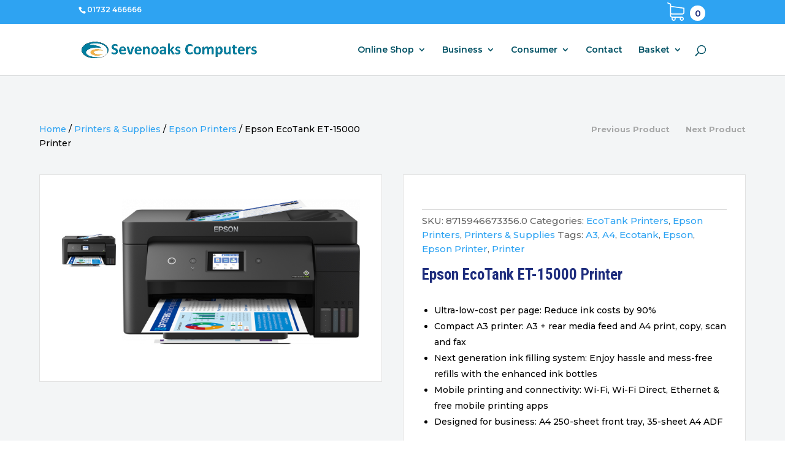

--- FILE ---
content_type: text/html; charset=utf-8
request_url: https://www.google.com/recaptcha/api2/anchor?ar=1&k=6LdM7pQqAAAAAHdPZh75hvrPQm4yvH-QMEVW_zlg&co=aHR0cHM6Ly9zZXZlbm9ha3Njb21wdXRlcnMuY29tOjQ0Mw..&hl=en&v=PoyoqOPhxBO7pBk68S4YbpHZ&size=invisible&anchor-ms=20000&execute-ms=30000&cb=qs34w8377tiw
body_size: 48500
content:
<!DOCTYPE HTML><html dir="ltr" lang="en"><head><meta http-equiv="Content-Type" content="text/html; charset=UTF-8">
<meta http-equiv="X-UA-Compatible" content="IE=edge">
<title>reCAPTCHA</title>
<style type="text/css">
/* cyrillic-ext */
@font-face {
  font-family: 'Roboto';
  font-style: normal;
  font-weight: 400;
  font-stretch: 100%;
  src: url(//fonts.gstatic.com/s/roboto/v48/KFO7CnqEu92Fr1ME7kSn66aGLdTylUAMa3GUBHMdazTgWw.woff2) format('woff2');
  unicode-range: U+0460-052F, U+1C80-1C8A, U+20B4, U+2DE0-2DFF, U+A640-A69F, U+FE2E-FE2F;
}
/* cyrillic */
@font-face {
  font-family: 'Roboto';
  font-style: normal;
  font-weight: 400;
  font-stretch: 100%;
  src: url(//fonts.gstatic.com/s/roboto/v48/KFO7CnqEu92Fr1ME7kSn66aGLdTylUAMa3iUBHMdazTgWw.woff2) format('woff2');
  unicode-range: U+0301, U+0400-045F, U+0490-0491, U+04B0-04B1, U+2116;
}
/* greek-ext */
@font-face {
  font-family: 'Roboto';
  font-style: normal;
  font-weight: 400;
  font-stretch: 100%;
  src: url(//fonts.gstatic.com/s/roboto/v48/KFO7CnqEu92Fr1ME7kSn66aGLdTylUAMa3CUBHMdazTgWw.woff2) format('woff2');
  unicode-range: U+1F00-1FFF;
}
/* greek */
@font-face {
  font-family: 'Roboto';
  font-style: normal;
  font-weight: 400;
  font-stretch: 100%;
  src: url(//fonts.gstatic.com/s/roboto/v48/KFO7CnqEu92Fr1ME7kSn66aGLdTylUAMa3-UBHMdazTgWw.woff2) format('woff2');
  unicode-range: U+0370-0377, U+037A-037F, U+0384-038A, U+038C, U+038E-03A1, U+03A3-03FF;
}
/* math */
@font-face {
  font-family: 'Roboto';
  font-style: normal;
  font-weight: 400;
  font-stretch: 100%;
  src: url(//fonts.gstatic.com/s/roboto/v48/KFO7CnqEu92Fr1ME7kSn66aGLdTylUAMawCUBHMdazTgWw.woff2) format('woff2');
  unicode-range: U+0302-0303, U+0305, U+0307-0308, U+0310, U+0312, U+0315, U+031A, U+0326-0327, U+032C, U+032F-0330, U+0332-0333, U+0338, U+033A, U+0346, U+034D, U+0391-03A1, U+03A3-03A9, U+03B1-03C9, U+03D1, U+03D5-03D6, U+03F0-03F1, U+03F4-03F5, U+2016-2017, U+2034-2038, U+203C, U+2040, U+2043, U+2047, U+2050, U+2057, U+205F, U+2070-2071, U+2074-208E, U+2090-209C, U+20D0-20DC, U+20E1, U+20E5-20EF, U+2100-2112, U+2114-2115, U+2117-2121, U+2123-214F, U+2190, U+2192, U+2194-21AE, U+21B0-21E5, U+21F1-21F2, U+21F4-2211, U+2213-2214, U+2216-22FF, U+2308-230B, U+2310, U+2319, U+231C-2321, U+2336-237A, U+237C, U+2395, U+239B-23B7, U+23D0, U+23DC-23E1, U+2474-2475, U+25AF, U+25B3, U+25B7, U+25BD, U+25C1, U+25CA, U+25CC, U+25FB, U+266D-266F, U+27C0-27FF, U+2900-2AFF, U+2B0E-2B11, U+2B30-2B4C, U+2BFE, U+3030, U+FF5B, U+FF5D, U+1D400-1D7FF, U+1EE00-1EEFF;
}
/* symbols */
@font-face {
  font-family: 'Roboto';
  font-style: normal;
  font-weight: 400;
  font-stretch: 100%;
  src: url(//fonts.gstatic.com/s/roboto/v48/KFO7CnqEu92Fr1ME7kSn66aGLdTylUAMaxKUBHMdazTgWw.woff2) format('woff2');
  unicode-range: U+0001-000C, U+000E-001F, U+007F-009F, U+20DD-20E0, U+20E2-20E4, U+2150-218F, U+2190, U+2192, U+2194-2199, U+21AF, U+21E6-21F0, U+21F3, U+2218-2219, U+2299, U+22C4-22C6, U+2300-243F, U+2440-244A, U+2460-24FF, U+25A0-27BF, U+2800-28FF, U+2921-2922, U+2981, U+29BF, U+29EB, U+2B00-2BFF, U+4DC0-4DFF, U+FFF9-FFFB, U+10140-1018E, U+10190-1019C, U+101A0, U+101D0-101FD, U+102E0-102FB, U+10E60-10E7E, U+1D2C0-1D2D3, U+1D2E0-1D37F, U+1F000-1F0FF, U+1F100-1F1AD, U+1F1E6-1F1FF, U+1F30D-1F30F, U+1F315, U+1F31C, U+1F31E, U+1F320-1F32C, U+1F336, U+1F378, U+1F37D, U+1F382, U+1F393-1F39F, U+1F3A7-1F3A8, U+1F3AC-1F3AF, U+1F3C2, U+1F3C4-1F3C6, U+1F3CA-1F3CE, U+1F3D4-1F3E0, U+1F3ED, U+1F3F1-1F3F3, U+1F3F5-1F3F7, U+1F408, U+1F415, U+1F41F, U+1F426, U+1F43F, U+1F441-1F442, U+1F444, U+1F446-1F449, U+1F44C-1F44E, U+1F453, U+1F46A, U+1F47D, U+1F4A3, U+1F4B0, U+1F4B3, U+1F4B9, U+1F4BB, U+1F4BF, U+1F4C8-1F4CB, U+1F4D6, U+1F4DA, U+1F4DF, U+1F4E3-1F4E6, U+1F4EA-1F4ED, U+1F4F7, U+1F4F9-1F4FB, U+1F4FD-1F4FE, U+1F503, U+1F507-1F50B, U+1F50D, U+1F512-1F513, U+1F53E-1F54A, U+1F54F-1F5FA, U+1F610, U+1F650-1F67F, U+1F687, U+1F68D, U+1F691, U+1F694, U+1F698, U+1F6AD, U+1F6B2, U+1F6B9-1F6BA, U+1F6BC, U+1F6C6-1F6CF, U+1F6D3-1F6D7, U+1F6E0-1F6EA, U+1F6F0-1F6F3, U+1F6F7-1F6FC, U+1F700-1F7FF, U+1F800-1F80B, U+1F810-1F847, U+1F850-1F859, U+1F860-1F887, U+1F890-1F8AD, U+1F8B0-1F8BB, U+1F8C0-1F8C1, U+1F900-1F90B, U+1F93B, U+1F946, U+1F984, U+1F996, U+1F9E9, U+1FA00-1FA6F, U+1FA70-1FA7C, U+1FA80-1FA89, U+1FA8F-1FAC6, U+1FACE-1FADC, U+1FADF-1FAE9, U+1FAF0-1FAF8, U+1FB00-1FBFF;
}
/* vietnamese */
@font-face {
  font-family: 'Roboto';
  font-style: normal;
  font-weight: 400;
  font-stretch: 100%;
  src: url(//fonts.gstatic.com/s/roboto/v48/KFO7CnqEu92Fr1ME7kSn66aGLdTylUAMa3OUBHMdazTgWw.woff2) format('woff2');
  unicode-range: U+0102-0103, U+0110-0111, U+0128-0129, U+0168-0169, U+01A0-01A1, U+01AF-01B0, U+0300-0301, U+0303-0304, U+0308-0309, U+0323, U+0329, U+1EA0-1EF9, U+20AB;
}
/* latin-ext */
@font-face {
  font-family: 'Roboto';
  font-style: normal;
  font-weight: 400;
  font-stretch: 100%;
  src: url(//fonts.gstatic.com/s/roboto/v48/KFO7CnqEu92Fr1ME7kSn66aGLdTylUAMa3KUBHMdazTgWw.woff2) format('woff2');
  unicode-range: U+0100-02BA, U+02BD-02C5, U+02C7-02CC, U+02CE-02D7, U+02DD-02FF, U+0304, U+0308, U+0329, U+1D00-1DBF, U+1E00-1E9F, U+1EF2-1EFF, U+2020, U+20A0-20AB, U+20AD-20C0, U+2113, U+2C60-2C7F, U+A720-A7FF;
}
/* latin */
@font-face {
  font-family: 'Roboto';
  font-style: normal;
  font-weight: 400;
  font-stretch: 100%;
  src: url(//fonts.gstatic.com/s/roboto/v48/KFO7CnqEu92Fr1ME7kSn66aGLdTylUAMa3yUBHMdazQ.woff2) format('woff2');
  unicode-range: U+0000-00FF, U+0131, U+0152-0153, U+02BB-02BC, U+02C6, U+02DA, U+02DC, U+0304, U+0308, U+0329, U+2000-206F, U+20AC, U+2122, U+2191, U+2193, U+2212, U+2215, U+FEFF, U+FFFD;
}
/* cyrillic-ext */
@font-face {
  font-family: 'Roboto';
  font-style: normal;
  font-weight: 500;
  font-stretch: 100%;
  src: url(//fonts.gstatic.com/s/roboto/v48/KFO7CnqEu92Fr1ME7kSn66aGLdTylUAMa3GUBHMdazTgWw.woff2) format('woff2');
  unicode-range: U+0460-052F, U+1C80-1C8A, U+20B4, U+2DE0-2DFF, U+A640-A69F, U+FE2E-FE2F;
}
/* cyrillic */
@font-face {
  font-family: 'Roboto';
  font-style: normal;
  font-weight: 500;
  font-stretch: 100%;
  src: url(//fonts.gstatic.com/s/roboto/v48/KFO7CnqEu92Fr1ME7kSn66aGLdTylUAMa3iUBHMdazTgWw.woff2) format('woff2');
  unicode-range: U+0301, U+0400-045F, U+0490-0491, U+04B0-04B1, U+2116;
}
/* greek-ext */
@font-face {
  font-family: 'Roboto';
  font-style: normal;
  font-weight: 500;
  font-stretch: 100%;
  src: url(//fonts.gstatic.com/s/roboto/v48/KFO7CnqEu92Fr1ME7kSn66aGLdTylUAMa3CUBHMdazTgWw.woff2) format('woff2');
  unicode-range: U+1F00-1FFF;
}
/* greek */
@font-face {
  font-family: 'Roboto';
  font-style: normal;
  font-weight: 500;
  font-stretch: 100%;
  src: url(//fonts.gstatic.com/s/roboto/v48/KFO7CnqEu92Fr1ME7kSn66aGLdTylUAMa3-UBHMdazTgWw.woff2) format('woff2');
  unicode-range: U+0370-0377, U+037A-037F, U+0384-038A, U+038C, U+038E-03A1, U+03A3-03FF;
}
/* math */
@font-face {
  font-family: 'Roboto';
  font-style: normal;
  font-weight: 500;
  font-stretch: 100%;
  src: url(//fonts.gstatic.com/s/roboto/v48/KFO7CnqEu92Fr1ME7kSn66aGLdTylUAMawCUBHMdazTgWw.woff2) format('woff2');
  unicode-range: U+0302-0303, U+0305, U+0307-0308, U+0310, U+0312, U+0315, U+031A, U+0326-0327, U+032C, U+032F-0330, U+0332-0333, U+0338, U+033A, U+0346, U+034D, U+0391-03A1, U+03A3-03A9, U+03B1-03C9, U+03D1, U+03D5-03D6, U+03F0-03F1, U+03F4-03F5, U+2016-2017, U+2034-2038, U+203C, U+2040, U+2043, U+2047, U+2050, U+2057, U+205F, U+2070-2071, U+2074-208E, U+2090-209C, U+20D0-20DC, U+20E1, U+20E5-20EF, U+2100-2112, U+2114-2115, U+2117-2121, U+2123-214F, U+2190, U+2192, U+2194-21AE, U+21B0-21E5, U+21F1-21F2, U+21F4-2211, U+2213-2214, U+2216-22FF, U+2308-230B, U+2310, U+2319, U+231C-2321, U+2336-237A, U+237C, U+2395, U+239B-23B7, U+23D0, U+23DC-23E1, U+2474-2475, U+25AF, U+25B3, U+25B7, U+25BD, U+25C1, U+25CA, U+25CC, U+25FB, U+266D-266F, U+27C0-27FF, U+2900-2AFF, U+2B0E-2B11, U+2B30-2B4C, U+2BFE, U+3030, U+FF5B, U+FF5D, U+1D400-1D7FF, U+1EE00-1EEFF;
}
/* symbols */
@font-face {
  font-family: 'Roboto';
  font-style: normal;
  font-weight: 500;
  font-stretch: 100%;
  src: url(//fonts.gstatic.com/s/roboto/v48/KFO7CnqEu92Fr1ME7kSn66aGLdTylUAMaxKUBHMdazTgWw.woff2) format('woff2');
  unicode-range: U+0001-000C, U+000E-001F, U+007F-009F, U+20DD-20E0, U+20E2-20E4, U+2150-218F, U+2190, U+2192, U+2194-2199, U+21AF, U+21E6-21F0, U+21F3, U+2218-2219, U+2299, U+22C4-22C6, U+2300-243F, U+2440-244A, U+2460-24FF, U+25A0-27BF, U+2800-28FF, U+2921-2922, U+2981, U+29BF, U+29EB, U+2B00-2BFF, U+4DC0-4DFF, U+FFF9-FFFB, U+10140-1018E, U+10190-1019C, U+101A0, U+101D0-101FD, U+102E0-102FB, U+10E60-10E7E, U+1D2C0-1D2D3, U+1D2E0-1D37F, U+1F000-1F0FF, U+1F100-1F1AD, U+1F1E6-1F1FF, U+1F30D-1F30F, U+1F315, U+1F31C, U+1F31E, U+1F320-1F32C, U+1F336, U+1F378, U+1F37D, U+1F382, U+1F393-1F39F, U+1F3A7-1F3A8, U+1F3AC-1F3AF, U+1F3C2, U+1F3C4-1F3C6, U+1F3CA-1F3CE, U+1F3D4-1F3E0, U+1F3ED, U+1F3F1-1F3F3, U+1F3F5-1F3F7, U+1F408, U+1F415, U+1F41F, U+1F426, U+1F43F, U+1F441-1F442, U+1F444, U+1F446-1F449, U+1F44C-1F44E, U+1F453, U+1F46A, U+1F47D, U+1F4A3, U+1F4B0, U+1F4B3, U+1F4B9, U+1F4BB, U+1F4BF, U+1F4C8-1F4CB, U+1F4D6, U+1F4DA, U+1F4DF, U+1F4E3-1F4E6, U+1F4EA-1F4ED, U+1F4F7, U+1F4F9-1F4FB, U+1F4FD-1F4FE, U+1F503, U+1F507-1F50B, U+1F50D, U+1F512-1F513, U+1F53E-1F54A, U+1F54F-1F5FA, U+1F610, U+1F650-1F67F, U+1F687, U+1F68D, U+1F691, U+1F694, U+1F698, U+1F6AD, U+1F6B2, U+1F6B9-1F6BA, U+1F6BC, U+1F6C6-1F6CF, U+1F6D3-1F6D7, U+1F6E0-1F6EA, U+1F6F0-1F6F3, U+1F6F7-1F6FC, U+1F700-1F7FF, U+1F800-1F80B, U+1F810-1F847, U+1F850-1F859, U+1F860-1F887, U+1F890-1F8AD, U+1F8B0-1F8BB, U+1F8C0-1F8C1, U+1F900-1F90B, U+1F93B, U+1F946, U+1F984, U+1F996, U+1F9E9, U+1FA00-1FA6F, U+1FA70-1FA7C, U+1FA80-1FA89, U+1FA8F-1FAC6, U+1FACE-1FADC, U+1FADF-1FAE9, U+1FAF0-1FAF8, U+1FB00-1FBFF;
}
/* vietnamese */
@font-face {
  font-family: 'Roboto';
  font-style: normal;
  font-weight: 500;
  font-stretch: 100%;
  src: url(//fonts.gstatic.com/s/roboto/v48/KFO7CnqEu92Fr1ME7kSn66aGLdTylUAMa3OUBHMdazTgWw.woff2) format('woff2');
  unicode-range: U+0102-0103, U+0110-0111, U+0128-0129, U+0168-0169, U+01A0-01A1, U+01AF-01B0, U+0300-0301, U+0303-0304, U+0308-0309, U+0323, U+0329, U+1EA0-1EF9, U+20AB;
}
/* latin-ext */
@font-face {
  font-family: 'Roboto';
  font-style: normal;
  font-weight: 500;
  font-stretch: 100%;
  src: url(//fonts.gstatic.com/s/roboto/v48/KFO7CnqEu92Fr1ME7kSn66aGLdTylUAMa3KUBHMdazTgWw.woff2) format('woff2');
  unicode-range: U+0100-02BA, U+02BD-02C5, U+02C7-02CC, U+02CE-02D7, U+02DD-02FF, U+0304, U+0308, U+0329, U+1D00-1DBF, U+1E00-1E9F, U+1EF2-1EFF, U+2020, U+20A0-20AB, U+20AD-20C0, U+2113, U+2C60-2C7F, U+A720-A7FF;
}
/* latin */
@font-face {
  font-family: 'Roboto';
  font-style: normal;
  font-weight: 500;
  font-stretch: 100%;
  src: url(//fonts.gstatic.com/s/roboto/v48/KFO7CnqEu92Fr1ME7kSn66aGLdTylUAMa3yUBHMdazQ.woff2) format('woff2');
  unicode-range: U+0000-00FF, U+0131, U+0152-0153, U+02BB-02BC, U+02C6, U+02DA, U+02DC, U+0304, U+0308, U+0329, U+2000-206F, U+20AC, U+2122, U+2191, U+2193, U+2212, U+2215, U+FEFF, U+FFFD;
}
/* cyrillic-ext */
@font-face {
  font-family: 'Roboto';
  font-style: normal;
  font-weight: 900;
  font-stretch: 100%;
  src: url(//fonts.gstatic.com/s/roboto/v48/KFO7CnqEu92Fr1ME7kSn66aGLdTylUAMa3GUBHMdazTgWw.woff2) format('woff2');
  unicode-range: U+0460-052F, U+1C80-1C8A, U+20B4, U+2DE0-2DFF, U+A640-A69F, U+FE2E-FE2F;
}
/* cyrillic */
@font-face {
  font-family: 'Roboto';
  font-style: normal;
  font-weight: 900;
  font-stretch: 100%;
  src: url(//fonts.gstatic.com/s/roboto/v48/KFO7CnqEu92Fr1ME7kSn66aGLdTylUAMa3iUBHMdazTgWw.woff2) format('woff2');
  unicode-range: U+0301, U+0400-045F, U+0490-0491, U+04B0-04B1, U+2116;
}
/* greek-ext */
@font-face {
  font-family: 'Roboto';
  font-style: normal;
  font-weight: 900;
  font-stretch: 100%;
  src: url(//fonts.gstatic.com/s/roboto/v48/KFO7CnqEu92Fr1ME7kSn66aGLdTylUAMa3CUBHMdazTgWw.woff2) format('woff2');
  unicode-range: U+1F00-1FFF;
}
/* greek */
@font-face {
  font-family: 'Roboto';
  font-style: normal;
  font-weight: 900;
  font-stretch: 100%;
  src: url(//fonts.gstatic.com/s/roboto/v48/KFO7CnqEu92Fr1ME7kSn66aGLdTylUAMa3-UBHMdazTgWw.woff2) format('woff2');
  unicode-range: U+0370-0377, U+037A-037F, U+0384-038A, U+038C, U+038E-03A1, U+03A3-03FF;
}
/* math */
@font-face {
  font-family: 'Roboto';
  font-style: normal;
  font-weight: 900;
  font-stretch: 100%;
  src: url(//fonts.gstatic.com/s/roboto/v48/KFO7CnqEu92Fr1ME7kSn66aGLdTylUAMawCUBHMdazTgWw.woff2) format('woff2');
  unicode-range: U+0302-0303, U+0305, U+0307-0308, U+0310, U+0312, U+0315, U+031A, U+0326-0327, U+032C, U+032F-0330, U+0332-0333, U+0338, U+033A, U+0346, U+034D, U+0391-03A1, U+03A3-03A9, U+03B1-03C9, U+03D1, U+03D5-03D6, U+03F0-03F1, U+03F4-03F5, U+2016-2017, U+2034-2038, U+203C, U+2040, U+2043, U+2047, U+2050, U+2057, U+205F, U+2070-2071, U+2074-208E, U+2090-209C, U+20D0-20DC, U+20E1, U+20E5-20EF, U+2100-2112, U+2114-2115, U+2117-2121, U+2123-214F, U+2190, U+2192, U+2194-21AE, U+21B0-21E5, U+21F1-21F2, U+21F4-2211, U+2213-2214, U+2216-22FF, U+2308-230B, U+2310, U+2319, U+231C-2321, U+2336-237A, U+237C, U+2395, U+239B-23B7, U+23D0, U+23DC-23E1, U+2474-2475, U+25AF, U+25B3, U+25B7, U+25BD, U+25C1, U+25CA, U+25CC, U+25FB, U+266D-266F, U+27C0-27FF, U+2900-2AFF, U+2B0E-2B11, U+2B30-2B4C, U+2BFE, U+3030, U+FF5B, U+FF5D, U+1D400-1D7FF, U+1EE00-1EEFF;
}
/* symbols */
@font-face {
  font-family: 'Roboto';
  font-style: normal;
  font-weight: 900;
  font-stretch: 100%;
  src: url(//fonts.gstatic.com/s/roboto/v48/KFO7CnqEu92Fr1ME7kSn66aGLdTylUAMaxKUBHMdazTgWw.woff2) format('woff2');
  unicode-range: U+0001-000C, U+000E-001F, U+007F-009F, U+20DD-20E0, U+20E2-20E4, U+2150-218F, U+2190, U+2192, U+2194-2199, U+21AF, U+21E6-21F0, U+21F3, U+2218-2219, U+2299, U+22C4-22C6, U+2300-243F, U+2440-244A, U+2460-24FF, U+25A0-27BF, U+2800-28FF, U+2921-2922, U+2981, U+29BF, U+29EB, U+2B00-2BFF, U+4DC0-4DFF, U+FFF9-FFFB, U+10140-1018E, U+10190-1019C, U+101A0, U+101D0-101FD, U+102E0-102FB, U+10E60-10E7E, U+1D2C0-1D2D3, U+1D2E0-1D37F, U+1F000-1F0FF, U+1F100-1F1AD, U+1F1E6-1F1FF, U+1F30D-1F30F, U+1F315, U+1F31C, U+1F31E, U+1F320-1F32C, U+1F336, U+1F378, U+1F37D, U+1F382, U+1F393-1F39F, U+1F3A7-1F3A8, U+1F3AC-1F3AF, U+1F3C2, U+1F3C4-1F3C6, U+1F3CA-1F3CE, U+1F3D4-1F3E0, U+1F3ED, U+1F3F1-1F3F3, U+1F3F5-1F3F7, U+1F408, U+1F415, U+1F41F, U+1F426, U+1F43F, U+1F441-1F442, U+1F444, U+1F446-1F449, U+1F44C-1F44E, U+1F453, U+1F46A, U+1F47D, U+1F4A3, U+1F4B0, U+1F4B3, U+1F4B9, U+1F4BB, U+1F4BF, U+1F4C8-1F4CB, U+1F4D6, U+1F4DA, U+1F4DF, U+1F4E3-1F4E6, U+1F4EA-1F4ED, U+1F4F7, U+1F4F9-1F4FB, U+1F4FD-1F4FE, U+1F503, U+1F507-1F50B, U+1F50D, U+1F512-1F513, U+1F53E-1F54A, U+1F54F-1F5FA, U+1F610, U+1F650-1F67F, U+1F687, U+1F68D, U+1F691, U+1F694, U+1F698, U+1F6AD, U+1F6B2, U+1F6B9-1F6BA, U+1F6BC, U+1F6C6-1F6CF, U+1F6D3-1F6D7, U+1F6E0-1F6EA, U+1F6F0-1F6F3, U+1F6F7-1F6FC, U+1F700-1F7FF, U+1F800-1F80B, U+1F810-1F847, U+1F850-1F859, U+1F860-1F887, U+1F890-1F8AD, U+1F8B0-1F8BB, U+1F8C0-1F8C1, U+1F900-1F90B, U+1F93B, U+1F946, U+1F984, U+1F996, U+1F9E9, U+1FA00-1FA6F, U+1FA70-1FA7C, U+1FA80-1FA89, U+1FA8F-1FAC6, U+1FACE-1FADC, U+1FADF-1FAE9, U+1FAF0-1FAF8, U+1FB00-1FBFF;
}
/* vietnamese */
@font-face {
  font-family: 'Roboto';
  font-style: normal;
  font-weight: 900;
  font-stretch: 100%;
  src: url(//fonts.gstatic.com/s/roboto/v48/KFO7CnqEu92Fr1ME7kSn66aGLdTylUAMa3OUBHMdazTgWw.woff2) format('woff2');
  unicode-range: U+0102-0103, U+0110-0111, U+0128-0129, U+0168-0169, U+01A0-01A1, U+01AF-01B0, U+0300-0301, U+0303-0304, U+0308-0309, U+0323, U+0329, U+1EA0-1EF9, U+20AB;
}
/* latin-ext */
@font-face {
  font-family: 'Roboto';
  font-style: normal;
  font-weight: 900;
  font-stretch: 100%;
  src: url(//fonts.gstatic.com/s/roboto/v48/KFO7CnqEu92Fr1ME7kSn66aGLdTylUAMa3KUBHMdazTgWw.woff2) format('woff2');
  unicode-range: U+0100-02BA, U+02BD-02C5, U+02C7-02CC, U+02CE-02D7, U+02DD-02FF, U+0304, U+0308, U+0329, U+1D00-1DBF, U+1E00-1E9F, U+1EF2-1EFF, U+2020, U+20A0-20AB, U+20AD-20C0, U+2113, U+2C60-2C7F, U+A720-A7FF;
}
/* latin */
@font-face {
  font-family: 'Roboto';
  font-style: normal;
  font-weight: 900;
  font-stretch: 100%;
  src: url(//fonts.gstatic.com/s/roboto/v48/KFO7CnqEu92Fr1ME7kSn66aGLdTylUAMa3yUBHMdazQ.woff2) format('woff2');
  unicode-range: U+0000-00FF, U+0131, U+0152-0153, U+02BB-02BC, U+02C6, U+02DA, U+02DC, U+0304, U+0308, U+0329, U+2000-206F, U+20AC, U+2122, U+2191, U+2193, U+2212, U+2215, U+FEFF, U+FFFD;
}

</style>
<link rel="stylesheet" type="text/css" href="https://www.gstatic.com/recaptcha/releases/PoyoqOPhxBO7pBk68S4YbpHZ/styles__ltr.css">
<script nonce="WcZvWpDyTjuqfs1SBRKYqQ" type="text/javascript">window['__recaptcha_api'] = 'https://www.google.com/recaptcha/api2/';</script>
<script type="text/javascript" src="https://www.gstatic.com/recaptcha/releases/PoyoqOPhxBO7pBk68S4YbpHZ/recaptcha__en.js" nonce="WcZvWpDyTjuqfs1SBRKYqQ">
      
    </script></head>
<body><div id="rc-anchor-alert" class="rc-anchor-alert"></div>
<input type="hidden" id="recaptcha-token" value="[base64]">
<script type="text/javascript" nonce="WcZvWpDyTjuqfs1SBRKYqQ">
      recaptcha.anchor.Main.init("[\x22ainput\x22,[\x22bgdata\x22,\x22\x22,\[base64]/[base64]/[base64]/KE4oMTI0LHYsdi5HKSxMWihsLHYpKTpOKDEyNCx2LGwpLFYpLHYpLFQpKSxGKDE3MSx2KX0scjc9ZnVuY3Rpb24obCl7cmV0dXJuIGx9LEM9ZnVuY3Rpb24obCxWLHYpe04odixsLFYpLFZbYWtdPTI3OTZ9LG49ZnVuY3Rpb24obCxWKXtWLlg9KChWLlg/[base64]/[base64]/[base64]/[base64]/[base64]/[base64]/[base64]/[base64]/[base64]/[base64]/[base64]\\u003d\x22,\[base64]\\u003d\x22,\x22wpcnwoHDtMOCwpzDnMK3dMK/BCVraUlfYMOaw5lPw54swpMqwp3CnSIubXZKZ8KiK8K1WmzCuMOGcFl6wpHCscOtwrzCgmHDoXnCmsOhwqnCkMKFw4MLwpPDj8Oew6/CmhtmD8K6wrbDvcKYw5w0aMOGw7fChcOQwoUjEMOtICLCt18awpjCp8ORHEXDuy19w5hvdCt4aWjCrMOaXCM8w7N2wpMbRCBdWksqw4jDpcK4wqF/wrkNMmU6b8K8LC5YLcKjwqPCpcK5SMO+VcOqw5rCsMKBOMOLF8Kaw5Mbwog+wp7CiMKmw6Qhwp5ew47DhcKTF8KBWcKRahzDlMKdw5QFFFXCicOOAH3DhRLDtWLCrUgRfxbCqRTDjVV5OkZ8c8OcZMOmw4xoN1bCnxtMMsK8bjZRwo8Hw6bDucKcMsKwwo/ChsKfw7NYw5xaNcKgOX/DvcOkX8Onw5TDogfClcO1wo4GGsO/NB7CksOhB1xgHcOWw57CmQzDocOKBE4fwqPDumbCksOWwrzDq8OPfxbDh8KIwpTCvHvCh1wcw6rDgcK5wroyw5gUwqzCrsKFwpLDrVfDuMKDwpnDn0N7wqhpw48rw5nDusKmQMKBw58mIsOMX8K8Ug/CjMKfwoATw7fCsz3CmDoeWAzCnigLwoLDgCoBdyfCkz7Cp8ODdsKrwo8abibDh8KnOFI5w6DCrMOOw4TCtMKFbsOwwpFzJlvCucOgfmMyw4nCvl7ChcK1w4jDvWzDr3/Cg8KhcXdyO8Kkw5YeBnTDs8K6wr4ZIGDCvsK/UsKQDjAIDsK/[base64]/wphJRAh2UHJFwoMlw4/DgMK+K8K4wojDkE/Cq8OMNMOew65Jw5ENw7ECbExMTBvDsAt8YsKkwpRCdjzDscOtYk9mw5lhQcOtAsO0ZxA0w7MxE8Omw5bClsKiTQ/Cg8O6Gmwzw7YQQy1gXMK+wqLCg0pjPMOjw7bCrMKVwq7DkhXChcOtw6XDlMOdd8O8woXDvsO6HsKewrvDo8OXw4ASTcO/[base64]/DmG/DhVYiw78mBmXCmMO7w43DgsOJwqEyDMOFE8OGCsOxeMKNwq0Ww5APP8OXwpUnw5/Dm3I+C8OvecK/OsKFAjnCnsOsCSPCnsKBwrvChWbCiUgoeMOAwrDCrSJNelguwpDCg8OkwrYQw5UwwpjCtgUcw4/DpsOnwq4pNFHDl8O0fn1oJUjDk8Kpw70kw7NbPMKibkvCgWETS8KAw5LDsVp7ZWc8wrjCoiVOwr0awpjCs0PDsmBIKsKrRV7Cp8KFwpc6WHjDozLDsgZ8wonDi8KiacOlw6tRw5/CrsO3NHUoN8Ojw47CpMKmdsOZMBbDv3MXV8KLw7rClhJvw5URwoI2VUPDrMOwYj/[base64]/R07Dnh4swqzDoVx7PMOmwoZTSz/CmXt2w7bCiMOKwo0JwoZKwq/DpMObwqBND1TCtxw/wptqw4TDtcOseMKqw77Dg8K2DglIw4IiOcKvPg/DsUhSdBfCn8O4T1/Dk8Kgw6XDqB9awrzCrcOrwqYYw4bDhcO0woTClMOcbsOpWUJFE8O3woUKQC7CvcOjwpPCkxnDqMOIwpDCqcKJRn1NZRDClWTCm8KNPRvDiD3DqzDDncOnw49xwohaw6bClMKZwrjCjsKPbUrDjsKiw6tfOiY/wq02GsOQE8KzCsKtwqBywp3DtcOtw7J3VcKMwprDmwgJwq7Dp8OTcMK1wqwYVsObRcKDKcOMQ8Opw5HDnl7DoMKKJMK5cj/CjC3Ds3oJwrtUw67DvlbCpljCjMK9eMObVDjDocOSDMKSf8OyOy7Cj8OZwoDDkGF3OMO5PcKCw47DsizDvcOHwr/CtsKJSMOww4LCkMO8w4/DmTIwMsKAXcOGGig+TMOGQgzDrhDDoMKsR8K/X8Kdwr7CqsKhChfCuMKUwpjCrhJVw57CokgcbsOQbTFpwqvDnDPDvcKyw4fCrMOMw7gGA8OhwoXCj8KDOcOBwqsXwqvDiMKwwoDCtcKUPDATwoVDLF/DsVjCnVbCghLDpWjDjcOyeAkFw77CpFrDiHwATTXCvcONOcOGw7DCkcKXMMOzw7PDjcOMw7pmWnYVfGEzTSwQw5fDv8OLwpvDikYUVDYhwobCuR5KWMK9Z35eG8OiBW5sdGrDnMK8wqQfbSvDsE7CiiDCvsOcXcKww6s3acKYw7DCp17DlQLCvz7DicKqIH0/wqVfwojCmnDDtTtYw6hxLXclVcOOc8Oyw57DvcK4TUfDtMKlIMOrwpQVQMKow4svw7XDvUQHWcKFfAsEa8OSwpZpw73DmTzCjXwVNXTDvcKWwrEkw5rCqHTChcKWwrp6wqR8eCrCog5FwqXCjsOaNMKCw6JDw4hwPsOTJWo2w6DCmgTDmsKdwpt2ZGgPJV3CsnPDqR8/wrjCnC3CscO7HATCrcKtDFfCtcKIVX9Ow6LDusKJwqvDisOSG3s4ZMKGw5hQGktewoItKMK3fsKww75WWcK1MwcCB8OiYcK7woDCuMO8w4MsSsKpKg7Cg8O7P0XCnMKUwrjChF/CjsOGKn5XHMOCw5LDiVNNw4nCsMODC8OCwoMES8KcYVXCsMKOwqDCpSPCgRQawrcwS219wqfCo1NEw4RFw7zCuMKCw5/[base64]/[base64]/ChQVDw6A8w4dZwqRxJcOibnZhwpXDqhrCm8O+wr/ClsOXwqNiOALChGwTw4zDpsOVwr8twrQAwrPDmkvDnEXCn8OYdMKkwpA9Rgd6W8OnYMKeRBZ1cl9oZMOAOsORU8OZw713VR40wo3DtMOWe8OsQsO6w5TCnsOgw53CrGPCjFNaWsKnWMKhAMKiA8OzDMOYw4c0wqQKwqbDgMKydhNpWsK/w4jClC/DuVdRFMKoOGQEVUbDr0dEFmfChAjDmsOiw6/CjkJawoPCg3ktGAxLcsKpw58+w61Jwr55Ay3Ds1M1wohTfHXCpxTClynDqsO4w7jCoCxsIcOjwoDDk8KIWVMIX3IywpQwRcOZwp/CplFWwpknRhcXw71rw4DCmh0/[base64]/CgsK9wrTCnX/[base64]/CgRRKwp9NwpopWMK0w4RvwrTDp8OBwo1kXmzClVnCtcOWYWjDr8ONJnjDjMKHwpA/Il0BFVtJw6kuOMK6MG8BMmwIZ8O2M8Kdw7oGYCnDnGw1w44jw49Mw6fClDDDocOkWwQtBcKhJVh0JAzDkk10N8K8w7czW8KeRmXCq2gBAAHDl8O7w6bDjcKCwpnCjmPDrMKMO0/[base64]/[base64]/[base64]/ChXzDhsO7MgzCuBXDpQFseMOWwr7DtD0XwpPCrsKufUp/w6LCs8O9eMKSHinDvivCqT0ywqN4ZBHCocOlw4kSeFjDnRzDosKya0/DtMKGJDNcKMK/EDBnwofDmsO1Z0Mlw599YHgLw4ESBQ7CmMKjw64KN8Ojw7DCk8KLNCXDk8OpwrbDrz3DisOVw6UFw5ALMljCqMKQPcOuURbDvsKIN0DDj8OgwpZVVBpyw4QbFA1VecO9wr1dwpnCtcKEw5l/VXnCr2IOwoJ4woUMw6ktwr4Ow4XCjMKnw4IGecKLTHzCnMK2wrpmwrHDjmvDisOtw5sjMUZ0w4/Dh8KbwoRXFxZcw6bClmrCv8OqbMK9w6XCq39GwqN5wq8VwonCo8Ogw4ZdcHDDpzLDqxnCtsKOUsKFwrMQw6LDrsOjHxjCs03CjXbCtXLCncOleMOlWcOiRlHCvsO+w7jCvcKJDcKiw7vDiMK6ScKTPcOgL8Ouw5YAQ8OQAcK5w7XCmcODw6c2wrtCw7wFw5E8wq/DqMKhw7rDlsK2ajBzMilzM2lKwrhbw6XDsMOywqjCgm/CicKuSQ0ww41NKGg7w5xtSUnDvgXCrzwpwqN6w7YowpZ0w5wSwp3DuxNeU8Odw6jDrQ89wq/[base64]/CtsKNwrdjwoMtw50+AcORJzjDnnjDjMKTwqYSw5DDsMO7Sh7CisKaw6jDjxBEMsOZw7Z/w6rCucKDeMKwHA/ChCzCuiPDimEgK8KvRxXDicK3w5VGwqQ0VsOBwobCuz/DnMOxCnbDrFoeMcOhL8KvOHjCmhjCsn/DtWRgYcKkwqXDoydIK2NMdj9qQGdGw7t4DCDDtn7Dk8Kbw5/CtGMybXHCpzsyPHnCu8K0w64rZMKlUVw2wpBLVlR4w53DmsOrw4nCiS0AwopfZh01w5lIw6fChhRowqlxZ8K9wp3CssOhw7AZw5AUJsKewojDqcO9DcO/woPCo2DDhwDCisOpwrvDmD8eGiJswoPDmA/Dr8KqLXvCi3hMw6DDpw3CrDdLw5B8wrbDp8OTwoFFwqfCqBHDnMO7w70DD00fwrwrDsK/[base64]/DscK5V8OMw7zDvA/DvcOqW8O/FyBMN8KIUUpJwqIvwps6w4N8w40BwoUXVMO+wpVmw7DDusOSwr0FwoDDuXEAUsK8c8OWfMKcw4LDs2YsV8KHBsKMQy/[base64]/PxM/w7LCsVjCpsKow7tVw7fCk8KrZMOGwo4RwrtTwrTCqS3DqsOKLl/DtcOQw47DpMOpXsKqw4JFwpABSE4dbg5XMHLClytWwqUbw4PCkcKIw4DDs8OlA8O0w6s6N8K5csKYwp/ClkgJZBzCu3DCg1vDl8KEworDpcODwrMgw7sNVEfDkALCiAjChwvDgcOpw6NfKsKAwpNYb8KxNsOONMKCw5TCtMK1wppiwqtIw5bCmRIxw44qwqPDjCMhRcOLYcKPw6XDr8KfeyU5wrTDgDlDYgtePC7DksKyV8K/RzE+XMOhfcKPwrLClcO6w4bDg8KSdWvCgMO6esOvw7zDhsOre1zDvlkiw47DrcKGRyzCvMO1woTDh3XCuMOuasOtdsO4dMKCw57CgMO7FMKUwoBlw4xkHMOywqBlwpoRbXRHwqI7w6nDkcOOwpFbwozCq8KLwo8Fw4HDuVfDp8O9wrLDgU05bsOXw7jDoRpkw4R/UcORw6pRNcKuPXZSw6QQTMOPPC4Jw7Q7w65Owq1/b2V6HRjDpcKMBgPCkzMzw43DkcK1w4HDv0PDvk3Cn8K4w6UGw4vDhk1EEcO8w70Cw6DCjQ7DvhrDk8Oww4jCug7CmMOFwpPDu0jDlcOqwpnCqMKmwoXDtFMAVsO1w74kw7DDp8OZQnPCvcOoWX/DrDLDmhAzwofCsh/DrlDDvsKjEGXCqsK0w54uWsKtGRYpG1fDq1kdwoplJiHDgHrDisOgw4A5wrxFwqJXQcOgw6lUKsKvw607VmREw6LDlMOHfsOFWjc/w5NBR8KPwrsmMQ9Rw5bDiMO6w7s2TmLCgsOEGMOHwpDCpsK0w6bClh3Cm8KjIAjDn3/CpVbDrBN1DMKvwrfCqxLCs3gFbybDtjwZw7/DvsKXC0Mmwp1LwpVrwqDDg8Oqw58/[base64]/woE9OXFhWsKlwpsSMRjCmsO0wqgww6TDs8KMGkwYwpR6w5jDscKKUiRiWsKxOkFYwq40wprDg0t4O8K0w7pLK29sWypkAhgLw680OMKDEMO0WTfCh8OYbFDDll3CucKqdsOyNDkhfsOkwqFaccKWUh/DksKGJcKHw4ENwp8VPCTDtsO6bcKUd3LCgcKlw5sEw4Unw43CqMOFwq5aaX5rWsOyw6pELcOxwrRKwqYKwq1lG8KKZn/CksOyKcKzYMOcC0HCr8OVwp7DjcONG3wdw6zDlCNwGiPDlQzDkikCw6bDnS7CjAgNR37CkGVMwrXDsMOnw7fDpQQTw5LDlMOsw5DChS4XHcKLwo5OwoVAGsOtAyrCgsObPsKBCHDDgsK1w4RVwrwmDMOdwp7CshI2w5PDksOKLAHCmBI/w5Viwq/[base64]/HMOFUXYtAcKMwopIOUHDnsKnw71UTzcUw7Jjb8OHwpF/a8Oyw7rDj3swYV4ew5Vjwq4vCi0fBMOYYsKyIBXDicOgwo/Crkp7BcKAWn4UwovDosKbLMKvdMKqwoNrworCnkccw60bLU3DuCU7wp0JFmXCsMKgZTBmYFPDscO4bjvCrzrDhTBWXRByw73Dpn/DoVJVw6nDtgcvwo8owr4qQMOAw7F+K2LDqMKGw6l2LV0ROsOLwrDDllsubyDCizbDtcOZwp92w6/[base64]/Cug0hEMOPCk/CoTsowoB+XHTDisO7VcKVw4jChTVMw7LDsMKMKj/Dh2gIw7Q5HcKGBMOsXxBOAcK1w4bDn8OdGRtDQ08kwq/CnAPCsl/Dh8ODNj0nKsORBMKpw4kcNcOcw6zCpzPDmQ7CkwPDmUJcw4QwbFt0w6XCqsK9NxPDoMOuw4vCiW5sw4sXw4jDhy/CuMKPE8K/wo3DncKHw7zCknvDncK1wqBuH2DDvcKqwrXDrRhNw7lyIR/DpCdJasOIw7zDs11fw6JNBUzCvcKJdXpYT0odw4/ClMK3WUzDiTx+wpUOw43CjMKHbcKsKMK+w4MFwrZWc8KIw6nCqMK8UyTCtH/DkwUQwoTCkxFUN8KFEH9pPFR9wo7Cu8K3P3lTRTPCi8KrwpEMw4/[base64]/Ds8KXAMOdGsOKw7jCuSk1c8OpwqkoPmjCrB/[base64]/[base64]/wp4oLMKTOTPCpcOAw4DDlW3CkB5gw4zCt8O4w4oiXXNpFsKRO0rCtx7CglAiwpPDg8OZw4XDvADDv3RfIihWRsKKwq0HNcOpw5hywq17DMKHwpDDqMOww6I1w4vCmTJBDhPCmsOmw59ZcsKvw6LDucKSw7LChyQAwox/XTQlQioXw490wrFHwopbfMKFGsOnw7/CuExvH8Olw73CjsO3FFd6w7nCmXXCsXjDrzjDpMKXZzRTGMOXSsO0wppfw5fCr03Cp8Orw5/CqcOXw4sufWlEacKXXyLCl8OVcSY+w5sQwq7DtMO7w57Cm8OEw4/CoQ0mw7bCnsK/w49+wpXDrFtTwp/DkMO2w5ZWwoZNFMKfRcKVw6nDiGgnRSphw43DmsOgwrHCmmvDlm/[base64]/Dp8OAwp0zwpRuwrLCtcO/w63CtRRSw6lJwrd4w6jChE3DtFJFbnt2C8KnwoULZ8OCw4LDiXnDjcKVwq96YsOgCmrCk8O1KAQedlAEwolywrVDTXLCvsOgVE3CqcKbJml7wotlAMKTw5fCon7Dmk3ChwnCsMOFwqnCsMK4fcK8dT7Dgm5gw611RsOFwrM/w4AFK8O4Jx/CrsK0csKPwqDDgcK4WVA4McK0wrPDnXFaw5TCuUHCiMKvD8OYMlDDghfDhX/[base64]/CrcOwwrzDrX7ClBkkLlDDhS5vLcKwwrrCvi7Dk8O8BDbCrEB9G2d2bsKMeFXCtMKiwphEwpYGw50PH8KswpvCtMOowrzDvh/CnWc7f8KYJsOoTnTCocOeP3snQcObZk5nNQvDjsOcwpHDri3DkMKFw7Qrw5ACwrUWwrs8UnzCgsOcHcK0QMO9P8KXQMK9wrsZw6BfNRdaSwgcwoPDiF3Doj9Fwo/CgcOdQBpWFCbDv8K5HTY+H8KlLR3Cg8KNHQgvw6Nnwr7CpcO3EU3Dmi/CksK5wq7CksO+P1PDnw/Dt1DCmMO9A1/[base64]/CicO+GEzDhG/[base64]/DnQfCm8Oww5zChml5VTrChzZDW8OuwrBDFCpnUTxFRmUXL3bCoynCm8KsEyvDow3DnTrDswHDownDvjvCvBbCg8OuFsKDCkjDusOme2AlJTB4UjzCnWwRSFdVc8Kxw4jDkMOOIsOgc8ONLMKrPSsvXX14w4bCt8OwOU5Kw5DDpR/CisO/[base64]/XzcAw7ZpDcOXMcK3dSsBRT9fwoHDucOywpYgwrjDnCtQwrkmwoTDpzTCpS1/w4vDpQTCn8KueA9acTDCp8KyNsOXwrQiasKKwo/CpBHCtcKwB8OfMBLDjhUmwqvCvGXCvRopc8K6wqjDrDPChsOqesKhKypFRMO4wr50DAbCuHnCjWhKZ8OYF8ODw4rDqDrDlcKcWz3Dt3XCmkszJMKkwpzCjlvCtx7DkwnDiBDDtz3CkBZCXAvCr8K/XsOSw5zCs8K9QjAcw7XDj8OBwolsTzg+b8KAw4JjdMOmw6lGwq3CnMKdOCU2woHDpn0lw6HDl0ISwoYJwphWSH3CrcOtw7fCq8KKcDzCpF/CtMKuNcOqwptEWnDDhHDDolRdMsO1w7Z8d8KFKQ7Cs2/DvhVtw6VQIzHDqMKowpQWwobDkAfDvnZucykjL8OheW4Zw45HGcOBw5VIwoRTSw0+wpsWw5/Dh8OIK8O6w6TCoCPDpUUkYVDDrMKgMgRGw5LCkTbCv8KLwpYtTTXDmsOQGmXCrcOZFmwHUcOqbMOaw4BXSxbDgMKsw7HDpwrCt8OwJMKoSsKmOsOUey0FJsKxwq7DvXc4wp4yCGrCriTDi2HDu8O/UDVBw4jDqcKSw63CuMOiwrxlwrRqwoNcw59zwrFFwrfDg8KpwrJUwr5KMGDClcKOw6IQwpdMwqZdBcOrSMKmwqLCnMKSw4gkIwrDt8O0w7zDulvDu8K8wr3CksOnwpN/[base64]/wqwhVHwUw4rDrcOTHVPCnz/[base64]/DhsOAGMOzwphfwrZDwrlqwop5wrAGw7rCpXLCn2cHWsOuFQA9Z8OMMsOzDxTClDsOKk1IOx4sOcKbwrtRw7sFwrLDncO5A8KFKMOxw6TCgcObUHHDjsKnw4fCmx0cwqxDw43Cl8KaHMKAAMOAMSJowoVSTsOBPlkCwr7DlS/Dr2BLwp9MEAbDtsK3O0thIjvDu8OiwoBhE8K1w4rCisO3w5jDkRErWm3CtMKMwpbDm0IDwrXDu8KtwrBzwr/CtsKdwrPCscKUbRs2wqHCsm/CpWMgwpnCr8KhwqQJNcKhw6laBsKqwo0abcKOw6XCgcOxfsOYCMOzw4/DnELCvMOAw542PsKMbsKxfsOJw6zCrcOKSMK2QwnDhhQKw714w6DDjsKmPcOqM8K+PsO+NiwjeSPDqgPCq8KLWitMw4sHw6HDp3VlHSzCuDp2WMOPcsOzw63Dv8KSwovCqizDkkfCiw1hwpvClSfCssOpwqbDnR/DhcK8wpdAw6Jyw60Gw6wCNz/CkkPDh2EFw7PCrgx+A8OowpU/wrRnJMKJw4DCtMOPLMKRwonDtg/CviLCnmzDusOmMh8wwossQVIkwpbDhFgnAy3Cm8KNMsKjG0/CocO/a8OzD8KwUVXCoSDDvcKkOncKWcKNa8KbwpbCrGnDvXhAwq3DtMOcJMOmw77Cj0XCiMO8w6TDqsODAcOawrTDmTRmw65UAcKGw6XDolFOTXLDrgVgw63CqsK9Z8O3w7DCg8KUG8K2w5sscMOJMMOnJMK1UEQGwrtfwqtuwqpawrTDmEpow6tJCz7DmWEbwp/Ch8ORDxpCRHtqcQTDpsOGwqnDohB+w4Y+MSguFCFcw64Qa1t1DEMkUQzCpzBHw5LDkC3CqcK9w5TComB9JmAQwrXDrCLCjsO0w64fw5xAw7TDkcKKwr97VgLCucKPwr8iwoZLwozCq8KUw6bDmGxVVzNvw5VHGC0aRgHCuMKSwptNFmJMfRQ6wr/CtRPDsibDl2vClSbDrcKwWDMLw4vDrBhbw77CncOnDSnDtcKTesKowoZhSsOvw6xbOjbDllzDq2HDlEJRwp5/w5kBAsKnw6cCw41sLBYFw5jCoBnCn0Mxw4RPQhvCo8KNRCoPwpYGdcOMEcO7wqXDqMOOcWFxw4YEw7x/VMOfwogge8K0wp59N8Ktwp93OsODwqghWMKcTcOeWcKFM8OrKsOnFXPDp8K0w61jw6LCpxfClT7Cg8KEwqlKYnkEBWHCscOywpzDriLCgMKWSMK+JXYKG8K4w4BWMMOSw44AeMONw4ZHd8OCacOEw64JfsKnJcOywpXCv1xKw4o+YW/[base64]/CiFsUw5BOSHjDncK6w7ZJamAqAcKbw4pLYcORRRJBwqUsw555DTrDmcOtw6/CjMOMDy5iw6/Dt8OdwprDjibDslDCvGnCt8OGwpNpw4QHwrLDjwbCom8Yw64ZNTbDuMKKYAbDkMKlGiXCncOyQcKmZxrDlcKEw5/[base64]/[base64]/[base64]/CrGFDCMKNwq/CuGg8wpLDoMOMKMOnw6bCg8OWUlthw63CogAlwqfCiMK+WnZIUcO+FiHDuMObwrTDiThZFsKIACXDocOiVVo/SMKjOnBzw6nDulYTw5QwM13DssOpworDucOvwr3DoMODWcO/[base64]/w6DDpxUVw5nDm8KFK8Ole8O/[base64]/RcOmw4l+w78owpzDm8KzwoHCsSjCr8OBw6gKw4vDqGPDnU5lKRZmNCfCnMK7wq4pK8OYw5d5woAIwpwFX8Klw4XCjcOxYhApLcOSwrpzw5LCqwh+KsOnbm/Cm8O1GMKjf8OVw4xkwpN8esOZYMKiE8Ovw6nDsMKDw7HDmsO0Bz/[base64]/DihPCq3/DpRvDpi8jwq7ClsKRJWIYwqNkw7fDk8OKwrMXNcK/TcKpw58WwpsnWMOnw6nCgMKqwoNwXsKoGxzCpBrDpcKjdlTCuTNDP8O1woA/w5rCmcK6ISzCohN7O8KMDcK9AAd4w5wsHcOOE8OMSsOxwoNowrtvasO8w6YhJiZawo5vTsKmwopiwrpow6zCgUBrJMOWwo5dw5c/[base64]/woo0VsK2wrQ3NynCtcK9TsKVwovCkcOgMsKOczPCtANSw4g1DzfCjy0/[base64]/CtTXDuMOwQsOWB8OLw5fCnsOzZMKowqPDnsOHwrVMdGcIwp/[base64]/wpPDmFHDk8KWwqHCg8KVwr9wVsOkwpDCq0Yqw4/CkMOCXhfDgA0bE3/CsF7Dk8Kfw5c1NGXDrUjCr8Kewr8LwqbCj0zDhRIrwq3CiBjDi8OkL1QIIkvCrGTDgcKnwp/DsMOuTyfDtlLDhMO1W8O7w4jCnAZKw4QSPcKqWQhpL8Ovw5UuwozDs0p0U8KmWz5Xw4PDtcKCwoXDjMKrwpfCuMKtw7MzC8KNwoxowpnCt8KHAB5Rw57DgMKtwr7CpsKyGcKCw6QWbHI8w5tRwoZLOEpUw6ElJ8KvwoAQFj/DkxlyZ1PCrcK+w4bDosOCw4JPMWLCoCnCvjnDvMO3Ly7Cki7DocK7w4lqwozDicKGesKiwrcjMxFnwq/[base64]/GsK2wq96w5NdNygNw4/Do1l7wqYNw43DrTIfwrbDgcOzw7zCpXtkXSxlLAXCm8OKCjg2wq5HecOww65WUMOVD8Kaw73DuiHDocOiw6TCrzIpwoTDow/DisKKY8Osw7XCgBZrw6dhHcOFwpFLG2vCpGlaKcOiwovDt8KWw7jDsAd4wogGJg3DiQnCri7DusKXZyMVw5bDjsK+w4PDoMKYwpvCo8OALTHCisKgw7HDtFQLwprDj1HCgMOvP8K7w6DCk8KmWx7DrE/[base64]/Do04SE8Kkb1PClsOLMkxWakHDtcO6woLClE4kfcO+w6TChRR8KX/[base64]/wr98ZMOYw6hEw4vCr2fDn0XCpWRjwozCoFd5w6t7GWvCg37DlcOnF8OuYSt2UsOMfcOPIxDDszPCiMOUYQjDosKYwoPDpw5UVsOaMcKww4s1VsKJw6rCsi5sw4vDg8O4Zh/CrRPCucKVw7bDkQXDuGojUMOKbCHDiCDCkcOaw4ACeMKHaUY7R8KlwrDDgy3DvsK/AcObw6zDlsKewoU+RWvCr0TDuSsfw6ZCwobDgMK9wr/[base64]/CpDjCnnQ+w6XCjMOML0nCoSJVVFbCrxHCqnQYwolCw6vDr8Kpw43Dnn3DmsK8w7LClMK0w7cRKMOwIcO2FHleDn4eHMK8wpZ4wqBiw5kuw74UwrJ8w5gAwq7DmMOAX3J4wqVLPh7DoMKHRMKuwrPCjMOhJMOtDA/DuhPCtMKifx7ClsKYwpPCl8OpPMO9UsKpYcOFbR3CrMOBZAhowqZBL8OUw7ERwoXDrcKDERZdwpEVQcKlVMOnHyPDhDDDo8KyecOuUcOzZ8KfTH9sw5wpwoUCwrNwVMO0w53CrGjDicOKw4HCscK4w6PClMKCwrTDrMO+w6jCmQhhSGxTc8KkwokXZGnCmw/DgjDCkcKxSMK8w4UAU8K3AMKha8KMKkVDKMOwJlJqdTTCtDjCvhJpKcOHw4zDm8O3w6QyH3TDgn4DwrfDljHCoUUXwoLDvcKHHhjDp1TDqsOeD2/DnF/ClcOtFsO7WMK0w7TDhMKGw4gsw7/Cq8KOdGDDrC3CmmjCklJXw77DmkwuUXIUJcOcZ8Kvw7vCosKHEsOgwrQZLsOtwonDnsKMw4LDk8K/woXCtmHCggzDqGxgIknDsjTCnyvDu8OQB8KVV1YJOnfCuMO2PXDDqcO4w4zDmcOEGiAfwqrDlADDgcKJw5xFw4QRJsKQPMK6QMKSHQrDhF/CnsOlOWZLw7p0woNewoTDuUkXPVY9P8O0w6xfRn/CgsKSdMOlBsKpw7xqw4HDkHTCvWnCiwHDnsKrL8KoD3VDOi9CP8K9F8OjA8OfCXU5w63DtGvDq8O0ccKFwovCncOGwqxvbMKYw57CtgzCrsOWwrrCqjhuwolwwq3CuMKXw5zCv0/Dt0IHwpvCu8ORw7ciwoPDrxhNwo3DinQaIcOrM8K0w6xIw6czw4nCtcOaBlsCw7JIw7jCnmDDkGXDhk7DhEEtw7xhcMK+fH3ChjRGf2AoR8KWwrrCtgtww6bDvMONwo/DrwBbZkBvw4rCsU3Dm3x8JgxfHcK8woIbLcK2wrrDmgZWKcOAwq/CiMKDbcOLHMOOwqNAdcOGAhUSasKow7vCmsOPwoE4w6sRTy3CmS7Do8OTw7HDqcO+JSVof3kaIkvDnBXCuhfDjU54wo7ChiPCli7CgsKEw78+wp8mH2tZGMO+w4XDiwkgw5fCoiJqwq/CogklwoMTw4NTw4gDwqDCisOQJMO4wr1YYXxDw4zDnXDCi8KyT1Nrwq/Dokk2J8KZOAUjAVBldMOPwprDgMKsZMOCwrHCmADDiSjCszIxw7/Cqz7CkxXDmMKNTnp7w7bDljTDnDHCrsKJfDE7VsK7w6l/AT7DvsKLw7LCpMK6cMO1wp4afCE/UDbDuSLCjcK4FsK+bm7CkHZPNsKtw4Npw6RTwonCosO1wrnCsMKAD8O0YwzDs8OiwofCjWFLwo0rYMKNw7APZsOXMQ/DunXCvSZbKMK6byLDu8KxwrHCpz7DvjvCo8KgS3MZwrXCkD3Cjm/CqzwqN8KJSMOvNEDDv8KOwoHDpcK7XRPCn2wECsOhCsOvwqhNwq/ChcOmDsOgw5nCtQzDoRrDi0dSSMK4e3AYw7fCnl9qdcOnw6DDlnPDsiNNwr50wrgYLE7CtFbDqE/DuCrDo1LDkCTCm8O+wpdPw5Ffw5bDk15Ewr9AwoLCtHHChcKWw57DgsKxPsO8wrk/AxFqwr/Cp8OZw5lowojCssKLQzHDqwzDoWLDm8OiT8Ohw4xvwrJ4wr91w6Urw48Ww7TDk8Kvb8OewpvDs8OnbMOvf8O4AsKQCcKkw6vCkS5Jw6ggw4N9wqTDkGvDskXCugvDn0rDvQDCnzJYfFovwoXCowjDvcKQDioUGAPDtMK/WSLDswjDkRDCosK2w4XDtcKTKFTDhA0HwpA9w7kQwp1gwrtPdcKpEwNcH0nDtcKsw5gjw7ozCcOVwop2w7nDqSnCksKtcMKKw5bCn8K2GMK/[base64]/Cii4Iw6rCiVvDrELDkCVWU8Owwrhvw7sTNsOswo3CocKbf3fCjAQgNSzCqcOdFsKXwobDjgDCqzsIdsK5w6Y6w6hPNiQJw4HDh8KIecOVUsK1wpt0wpXDpH/DoMKLChPDpy/ChMO+wqpvGDbDs0hawr4tw5hraUnDrcOywq1cLHPChsKXdi/DkGxKwr3CjBLCtE3DqDt6wr/DnzPDiAI5IGxsw4DCsBDCg8KPVS5pLMOlPkTCgcOPw6nDphDCrcKjXlF9w4dkwrwIfgbCqnLDk8Omw4gHw6zCjlXDvCt4w7nDvyBbUEQiwochwrjDhcOHw40Qw7RsYMOcdFAFGScDc2/ClsOyw4k7w5Rmw6/DtsOLb8KzQMKQAEDCmG/Dr8OjYgMmCnh7w5JvNkHDvMKdW8KIwo3DqQ7Cq8KEwpXDpcKTwojDuQ7Cu8KuTXDDn8OewoHDjMKIw5zDn8OZABnCuFTDgsOsw5vCscKLHMK3w7zDkB1JIRwAaMOZcU53HMO1F8KoFUtzwq/Dt8OydMKUQm9jwofCgUYfwqE9I8Krw4DCi3Iow78KV8Kow6fCgcOvw4/CqsK/HMKHdTIUDQ/DlsOXw6UIwr9uVnoPw7vCt1zDssKfwozCpcOUwonCr8Owwrs2SsKpUgnCnWDDusO3w5tFPcKFflTCoiLDrMOpw6rDrMOaZSPCgcKgPwPCmi0CfMKRw7DDqMOLw7RTCllyN0bCjsK+wrshXMO9REjDsMK/[base64]/DjcKgwqs/YsOuXMK/wp45KcK4EMK4w6fCrFPCj8K3w4Qoe8O3YWo1AsOFw5jCoMKlw7bCnFtww4pYwo/CpW4sawFZw4HDgSTDoktLWTkKKx9Aw7vDnQByLQtYXMK1w6cuw4jCi8OMXcOMwpRqHcKpMcKgc1tww4DCsAHDuMO8w4XCqFbCvXPCrj5IbRUwOBVtDsOtwqEswowFJjgpwqfChhl/[base64]/DjyZdw5Qcwq3DhzbDtmcBw7zDhzleOkouXVDDlWU9JcOkVHnCpMOhRsOLwq1/HcKRw5DCjsOaw7PCkRvChkUFPDkkDnYjwrrDujVeCR/[base64]/DpBXDpxYIw6rCuTtTZRhFwoFWMsO9RcKiw6DCvD3Cm27CnsOOC8KeEllLbBpVw6fDp8K6wrHCqAdZGAHDvzx7FMOPWUJtRSXClHLDjRpVwrA4wqEHXcKewr1Gw5oEwo5Ad8OmXXVsOQ/[base64]/Cs8KFMMOnwrPDk8O1UcOlw4cjCcO9w78wwr/DssKuRngcwrh2w7shwo9Kw6vDpMK+WsK4woAgYA/CpU9fw48OVkcEwqgIwqXDqsOnw6XClcKQw70SwrNcDVTDucKMwozDsEfCm8O6McKxw6TCh8O0TMKWFcOsZCvDvMKUTH/DmsOrMMKLZkPCi8OncsOOw7REWsKfw5PCq2p5wpUZYWUEwrvCs2vDi8OGw67DpMKXTFxBw5DDlMKYwpzCjFjCqTRswrRvFMOibcOSwpDCtMK3wqLChHnCnsOnbcKcIsKVwobDtDRAc2RWQcKFXsOdXsKKwq/Cv8O7w7csw5gxw5XCswEuwpXCrnnClmPClkvDoEETw7zDh8KENMKbwoNNdhknwr7Cl8O7NEjCvG9Pwr1Bw4JXCcKyY2E/VMKZFGPDqRpnw60GwozDvsOEUsKbOsOYwpx5w6rDscKaYcKrScKTQ8K/B2klwoTDvsK7JRjCpErDo8KFB38/dhIwExrCnsOfG8Ocw5V6KcK8woRkCGPCoA3ConPCm0DCqcKxdznDl8OUBsKKw6E4TcKXDwjCkMKoDiAfdMKdPyJAw6ZoRsKyVAfDssOywpPCthxHWMK8GTs3wrlRw5/CusOZBsKEX8OJw4B0wp/DicKXw4vDgX4jLcOdwohiwqXDj3Erw6fDlRDCuMKnwro/wrfDtRDDtCdHw7JtCsKPwq/Cj0DClsO8w6nDhMOBw5k7M8OswrFhPcKfWMKWSMKpwp/[base64]/DnD4Xw7cFNVrDoR3Dh1oGPMK9w7LDgnfDpMOBHGxmw450ZURqw6fDs8OCwrskwoEtwqJdwqzDmUkdUH7DnEg9TcK8HMKbwpXCsCfCuxbCmio8FMKIwotPJAXDisOUwobCjwnCvcOww4HCjHQtATnDqCHDnMKzwqR/w4/CsndOwrPDu2kGw4bDhXo/[base64]/wqwQYsOodRTDp8Kxw4Y7U8KtaMKuFkvDqcK0ERoCw4Igw5DCpsK8cwDCqsOpZsOFZsKtY8OUWMKRBsOZwrXCvT1FwplSesO4EMKdwqVCw7V4I8OkWMKCJ8OxIsKuw4w+BHPCgAbDqsO/wqvCt8OyPMKHwqbDmMOSw4ckGsKrC8Oww44uwpFZw7d1wrhTwpzDqsOOw7/DnR98RMOvLsKpw41Gwq7CocOjw6ExBX59w77Dum5LLzzDk3sgGMKpw6Ufwq3DmhxbwrLCuyDDiMORwprCvcOCw5LCu8KzwqtLWsKGJi/CsMKQPsK2f8KiwoAsw6bDpV15woLDnm5Bw6rDsFZAVQLDtBTCtsOLwoDCtsOow71qFDRcw43CisK7eMK3w4Bewp/[base64]/egE9woLDgg3Cm8Kvw4Ebw4fDqTnDuAlnUXHDqQrDtVg1b2LClnfDjcKswp7CiMOTw4EBeMO+RcODw4DDkwDCs2PCmx/Dri/DvHXCm8ODw7xvwq5sw6lsThzCkcOkwr/DucKhw6nCkELDhcKBw5dcOyQaw4khw4k/[base64]/wqIhe8OBwo7DsMKpwp9lQsKnwrZswp3Crj3ChMKUwr9SA8KldWU7wp7CgcK4CcKEYUBYZ8Ouw5ZcdMK+Z8K4wrcKJ2AvYsOjQ8K6wq95MMOdCsO1w6x0w63DhgnDpsOYwo/ChFTDicKyB0PCkcOhGcKUN8Kkw5zDmQUvMcKdwrHChsKKO8OKw7wTw6fCiSsow6QjMsKkwprCtsKvYMO3d3TCrEwTax5FQSHCnRHCh8KselsTwqHDj1txwrzCssKDw7vCpsKuP07CpQnDog/[base64]/Cs0LCrnXCmMKJJsOfw5HCg8KIVsOfXRzDlMOxwrpjwrAJZ8Ojw5rDtTrCt8K/[base64]/DkcK4K0/CtsKLPMOvw4lbAXrChVBcbSTChkxrwpZswrvDrnEQw6BFPcKtclgpW8Orw6ESw7ZwDwhqAsOVwoo9GMKRf8KpUcKtYQXClsK/w6xwwqnDksKCw6TCssOyFzvDkcKqdcO2BMKCEyHDgSLDs8O5w6DCssOxw55hwq7DocKCw5HCvMO4f0VmCsKswoZKw5DCml17dkfDhU0Ob8K6w6LDrsOEw7xnRcKSFsKGasKEw4jCpwZpBcO4wpbDqUHDvsKQWTY/w77DnzItQMO1Wm/DrMOgw68Hw5F7wpvDrEJFw4TDvMK0w6LDrHMxwojDpMOAW0NSwrjDo8KkD8Knw5NfOWMkw4QCwrrCiHNbwqTDmSZfcmHDrg/[base64]\\u003d\x22],null,[\x22conf\x22,null,\x226LdM7pQqAAAAAHdPZh75hvrPQm4yvH-QMEVW_zlg\x22,0,null,null,null,1,[21,125,63,73,95,87,41,43,42,83,102,105,109,121],[1017145,971],0,null,null,null,null,0,null,0,null,700,1,null,0,\[base64]/76lBhnEnQkZnOKMAhk\\u003d\x22,0,0,null,null,1,null,0,0,null,null,null,0],\x22https://sevenoakscomputers.com:443\x22,null,[3,1,1],null,null,null,1,3600,[\x22https://www.google.com/intl/en/policies/privacy/\x22,\x22https://www.google.com/intl/en/policies/terms/\x22],\x229nBnomvhqTy+2Q2BY/2zbHrsNNcYf+9krB9/2hub/lU\\u003d\x22,1,0,null,1,1768761831182,0,0,[112,161,29],null,[221,165,220],\x22RC-9EZegW8LQaExKg\x22,null,null,null,null,null,\x220dAFcWeA5yE2X18KZS1I68-eH0hJjOI41iODK6uLwTwaE3306Wc3HWIPjCP9hh60yzlJ-qoy9bCAYOff0QKVtFgVevfCo-9a4FMw\x22,1768844631308]");
    </script></body></html>

--- FILE ---
content_type: text/html; charset=utf-8
request_url: https://www.google.com/recaptcha/api2/aframe
body_size: -246
content:
<!DOCTYPE HTML><html><head><meta http-equiv="content-type" content="text/html; charset=UTF-8"></head><body><script nonce="OnLWmIKkePQhqoZ6mOeSVg">/** Anti-fraud and anti-abuse applications only. See google.com/recaptcha */ try{var clients={'sodar':'https://pagead2.googlesyndication.com/pagead/sodar?'};window.addEventListener("message",function(a){try{if(a.source===window.parent){var b=JSON.parse(a.data);var c=clients[b['id']];if(c){var d=document.createElement('img');d.src=c+b['params']+'&rc='+(localStorage.getItem("rc::a")?sessionStorage.getItem("rc::b"):"");window.document.body.appendChild(d);sessionStorage.setItem("rc::e",parseInt(sessionStorage.getItem("rc::e")||0)+1);localStorage.setItem("rc::h",'1768758233172');}}}catch(b){}});window.parent.postMessage("_grecaptcha_ready", "*");}catch(b){}</script></body></html>